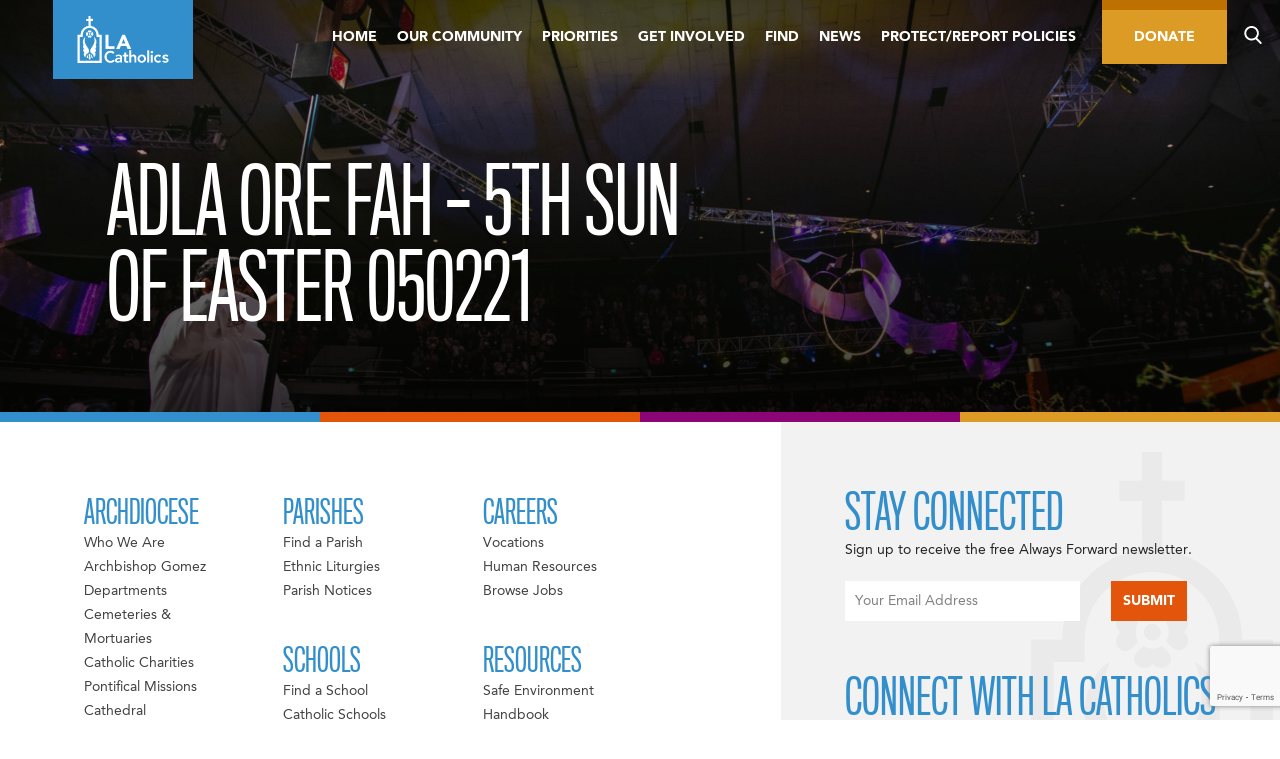

--- FILE ---
content_type: text/html; charset=utf-8
request_url: https://www.google.com/recaptcha/api2/anchor?ar=1&k=6Ld5Vm0rAAAAAAV1biJ4_US7WuWycJzam64v287f&co=aHR0cHM6Ly9sYWNhdGhvbGljcy5vcmc6NDQz&hl=en&v=TkacYOdEJbdB_JjX802TMer9&theme=light&size=invisible&badge=bottomright&anchor-ms=20000&execute-ms=15000&cb=97b2bkv7i4hl
body_size: 44882
content:
<!DOCTYPE HTML><html dir="ltr" lang="en"><head><meta http-equiv="Content-Type" content="text/html; charset=UTF-8">
<meta http-equiv="X-UA-Compatible" content="IE=edge">
<title>reCAPTCHA</title>
<style type="text/css">
/* cyrillic-ext */
@font-face {
  font-family: 'Roboto';
  font-style: normal;
  font-weight: 400;
  src: url(//fonts.gstatic.com/s/roboto/v18/KFOmCnqEu92Fr1Mu72xKKTU1Kvnz.woff2) format('woff2');
  unicode-range: U+0460-052F, U+1C80-1C8A, U+20B4, U+2DE0-2DFF, U+A640-A69F, U+FE2E-FE2F;
}
/* cyrillic */
@font-face {
  font-family: 'Roboto';
  font-style: normal;
  font-weight: 400;
  src: url(//fonts.gstatic.com/s/roboto/v18/KFOmCnqEu92Fr1Mu5mxKKTU1Kvnz.woff2) format('woff2');
  unicode-range: U+0301, U+0400-045F, U+0490-0491, U+04B0-04B1, U+2116;
}
/* greek-ext */
@font-face {
  font-family: 'Roboto';
  font-style: normal;
  font-weight: 400;
  src: url(//fonts.gstatic.com/s/roboto/v18/KFOmCnqEu92Fr1Mu7mxKKTU1Kvnz.woff2) format('woff2');
  unicode-range: U+1F00-1FFF;
}
/* greek */
@font-face {
  font-family: 'Roboto';
  font-style: normal;
  font-weight: 400;
  src: url(//fonts.gstatic.com/s/roboto/v18/KFOmCnqEu92Fr1Mu4WxKKTU1Kvnz.woff2) format('woff2');
  unicode-range: U+0370-0377, U+037A-037F, U+0384-038A, U+038C, U+038E-03A1, U+03A3-03FF;
}
/* vietnamese */
@font-face {
  font-family: 'Roboto';
  font-style: normal;
  font-weight: 400;
  src: url(//fonts.gstatic.com/s/roboto/v18/KFOmCnqEu92Fr1Mu7WxKKTU1Kvnz.woff2) format('woff2');
  unicode-range: U+0102-0103, U+0110-0111, U+0128-0129, U+0168-0169, U+01A0-01A1, U+01AF-01B0, U+0300-0301, U+0303-0304, U+0308-0309, U+0323, U+0329, U+1EA0-1EF9, U+20AB;
}
/* latin-ext */
@font-face {
  font-family: 'Roboto';
  font-style: normal;
  font-weight: 400;
  src: url(//fonts.gstatic.com/s/roboto/v18/KFOmCnqEu92Fr1Mu7GxKKTU1Kvnz.woff2) format('woff2');
  unicode-range: U+0100-02BA, U+02BD-02C5, U+02C7-02CC, U+02CE-02D7, U+02DD-02FF, U+0304, U+0308, U+0329, U+1D00-1DBF, U+1E00-1E9F, U+1EF2-1EFF, U+2020, U+20A0-20AB, U+20AD-20C0, U+2113, U+2C60-2C7F, U+A720-A7FF;
}
/* latin */
@font-face {
  font-family: 'Roboto';
  font-style: normal;
  font-weight: 400;
  src: url(//fonts.gstatic.com/s/roboto/v18/KFOmCnqEu92Fr1Mu4mxKKTU1Kg.woff2) format('woff2');
  unicode-range: U+0000-00FF, U+0131, U+0152-0153, U+02BB-02BC, U+02C6, U+02DA, U+02DC, U+0304, U+0308, U+0329, U+2000-206F, U+20AC, U+2122, U+2191, U+2193, U+2212, U+2215, U+FEFF, U+FFFD;
}
/* cyrillic-ext */
@font-face {
  font-family: 'Roboto';
  font-style: normal;
  font-weight: 500;
  src: url(//fonts.gstatic.com/s/roboto/v18/KFOlCnqEu92Fr1MmEU9fCRc4AMP6lbBP.woff2) format('woff2');
  unicode-range: U+0460-052F, U+1C80-1C8A, U+20B4, U+2DE0-2DFF, U+A640-A69F, U+FE2E-FE2F;
}
/* cyrillic */
@font-face {
  font-family: 'Roboto';
  font-style: normal;
  font-weight: 500;
  src: url(//fonts.gstatic.com/s/roboto/v18/KFOlCnqEu92Fr1MmEU9fABc4AMP6lbBP.woff2) format('woff2');
  unicode-range: U+0301, U+0400-045F, U+0490-0491, U+04B0-04B1, U+2116;
}
/* greek-ext */
@font-face {
  font-family: 'Roboto';
  font-style: normal;
  font-weight: 500;
  src: url(//fonts.gstatic.com/s/roboto/v18/KFOlCnqEu92Fr1MmEU9fCBc4AMP6lbBP.woff2) format('woff2');
  unicode-range: U+1F00-1FFF;
}
/* greek */
@font-face {
  font-family: 'Roboto';
  font-style: normal;
  font-weight: 500;
  src: url(//fonts.gstatic.com/s/roboto/v18/KFOlCnqEu92Fr1MmEU9fBxc4AMP6lbBP.woff2) format('woff2');
  unicode-range: U+0370-0377, U+037A-037F, U+0384-038A, U+038C, U+038E-03A1, U+03A3-03FF;
}
/* vietnamese */
@font-face {
  font-family: 'Roboto';
  font-style: normal;
  font-weight: 500;
  src: url(//fonts.gstatic.com/s/roboto/v18/KFOlCnqEu92Fr1MmEU9fCxc4AMP6lbBP.woff2) format('woff2');
  unicode-range: U+0102-0103, U+0110-0111, U+0128-0129, U+0168-0169, U+01A0-01A1, U+01AF-01B0, U+0300-0301, U+0303-0304, U+0308-0309, U+0323, U+0329, U+1EA0-1EF9, U+20AB;
}
/* latin-ext */
@font-face {
  font-family: 'Roboto';
  font-style: normal;
  font-weight: 500;
  src: url(//fonts.gstatic.com/s/roboto/v18/KFOlCnqEu92Fr1MmEU9fChc4AMP6lbBP.woff2) format('woff2');
  unicode-range: U+0100-02BA, U+02BD-02C5, U+02C7-02CC, U+02CE-02D7, U+02DD-02FF, U+0304, U+0308, U+0329, U+1D00-1DBF, U+1E00-1E9F, U+1EF2-1EFF, U+2020, U+20A0-20AB, U+20AD-20C0, U+2113, U+2C60-2C7F, U+A720-A7FF;
}
/* latin */
@font-face {
  font-family: 'Roboto';
  font-style: normal;
  font-weight: 500;
  src: url(//fonts.gstatic.com/s/roboto/v18/KFOlCnqEu92Fr1MmEU9fBBc4AMP6lQ.woff2) format('woff2');
  unicode-range: U+0000-00FF, U+0131, U+0152-0153, U+02BB-02BC, U+02C6, U+02DA, U+02DC, U+0304, U+0308, U+0329, U+2000-206F, U+20AC, U+2122, U+2191, U+2193, U+2212, U+2215, U+FEFF, U+FFFD;
}
/* cyrillic-ext */
@font-face {
  font-family: 'Roboto';
  font-style: normal;
  font-weight: 900;
  src: url(//fonts.gstatic.com/s/roboto/v18/KFOlCnqEu92Fr1MmYUtfCRc4AMP6lbBP.woff2) format('woff2');
  unicode-range: U+0460-052F, U+1C80-1C8A, U+20B4, U+2DE0-2DFF, U+A640-A69F, U+FE2E-FE2F;
}
/* cyrillic */
@font-face {
  font-family: 'Roboto';
  font-style: normal;
  font-weight: 900;
  src: url(//fonts.gstatic.com/s/roboto/v18/KFOlCnqEu92Fr1MmYUtfABc4AMP6lbBP.woff2) format('woff2');
  unicode-range: U+0301, U+0400-045F, U+0490-0491, U+04B0-04B1, U+2116;
}
/* greek-ext */
@font-face {
  font-family: 'Roboto';
  font-style: normal;
  font-weight: 900;
  src: url(//fonts.gstatic.com/s/roboto/v18/KFOlCnqEu92Fr1MmYUtfCBc4AMP6lbBP.woff2) format('woff2');
  unicode-range: U+1F00-1FFF;
}
/* greek */
@font-face {
  font-family: 'Roboto';
  font-style: normal;
  font-weight: 900;
  src: url(//fonts.gstatic.com/s/roboto/v18/KFOlCnqEu92Fr1MmYUtfBxc4AMP6lbBP.woff2) format('woff2');
  unicode-range: U+0370-0377, U+037A-037F, U+0384-038A, U+038C, U+038E-03A1, U+03A3-03FF;
}
/* vietnamese */
@font-face {
  font-family: 'Roboto';
  font-style: normal;
  font-weight: 900;
  src: url(//fonts.gstatic.com/s/roboto/v18/KFOlCnqEu92Fr1MmYUtfCxc4AMP6lbBP.woff2) format('woff2');
  unicode-range: U+0102-0103, U+0110-0111, U+0128-0129, U+0168-0169, U+01A0-01A1, U+01AF-01B0, U+0300-0301, U+0303-0304, U+0308-0309, U+0323, U+0329, U+1EA0-1EF9, U+20AB;
}
/* latin-ext */
@font-face {
  font-family: 'Roboto';
  font-style: normal;
  font-weight: 900;
  src: url(//fonts.gstatic.com/s/roboto/v18/KFOlCnqEu92Fr1MmYUtfChc4AMP6lbBP.woff2) format('woff2');
  unicode-range: U+0100-02BA, U+02BD-02C5, U+02C7-02CC, U+02CE-02D7, U+02DD-02FF, U+0304, U+0308, U+0329, U+1D00-1DBF, U+1E00-1E9F, U+1EF2-1EFF, U+2020, U+20A0-20AB, U+20AD-20C0, U+2113, U+2C60-2C7F, U+A720-A7FF;
}
/* latin */
@font-face {
  font-family: 'Roboto';
  font-style: normal;
  font-weight: 900;
  src: url(//fonts.gstatic.com/s/roboto/v18/KFOlCnqEu92Fr1MmYUtfBBc4AMP6lQ.woff2) format('woff2');
  unicode-range: U+0000-00FF, U+0131, U+0152-0153, U+02BB-02BC, U+02C6, U+02DA, U+02DC, U+0304, U+0308, U+0329, U+2000-206F, U+20AC, U+2122, U+2191, U+2193, U+2212, U+2215, U+FEFF, U+FFFD;
}

</style>
<link rel="stylesheet" type="text/css" href="https://www.gstatic.com/recaptcha/releases/TkacYOdEJbdB_JjX802TMer9/styles__ltr.css">
<script nonce="Q5CgjvyTZDyESr-pYIOmxw" type="text/javascript">window['__recaptcha_api'] = 'https://www.google.com/recaptcha/api2/';</script>
<script type="text/javascript" src="https://www.gstatic.com/recaptcha/releases/TkacYOdEJbdB_JjX802TMer9/recaptcha__en.js" nonce="Q5CgjvyTZDyESr-pYIOmxw">
      
    </script></head>
<body><div id="rc-anchor-alert" class="rc-anchor-alert"></div>
<input type="hidden" id="recaptcha-token" value="[base64]">
<script type="text/javascript" nonce="Q5CgjvyTZDyESr-pYIOmxw">
      recaptcha.anchor.Main.init("[\x22ainput\x22,[\x22bgdata\x22,\x22\x22,\[base64]/[base64]/[base64]/[base64]/[base64]/MjU1Onk/NToyKSlyZXR1cm4gZmFsc2U7cmV0dXJuIEMuWj0oUyhDLChDLk9ZPWIsaz1oKHk/[base64]/[base64]/[base64]/[base64]/[base64]/bmV3IERbUV0oZlswXSk6Yz09Mj9uZXcgRFtRXShmWzBdLGZbMV0pOmM9PTM/bmV3IERbUV0oZlswXSxmWzFdLGZbMl0pOmM9PTQ/[base64]/[base64]/[base64]\x22,\[base64]\x22,\x22R8KHw4hnXjAkwrITVWs7T8OibmYawqjDtSBTwqJzR8KuITMgNMONw6XDgsO+wpLDnsOdSsOWwo4IT8Kxw4/DtsOcwr7DgUkocwTDoGIhwoHCnV/DuS4nwqY+LsOvwoXDgMOew4fCssOSFXLDpyIhw6rDjsOxNcOlw5Qpw6rDj3zDuT/DjXnCpkFLW8O4VgvDvhdxw5rDom4iwr5Fw5UuP3TDjsOoAsK4Q8KfWMOzWMKXYsOXTjBcAMKqS8OgflVQw7jCtzfClnnCoRXClUDDull4w7YXFsOMQF8jwoHDrSBHFErCoWMswqbDrFHDksK7w4DCtVgDw6/CoR4bwovCscOwwozDpMK4KmXCocKCKDI2wpc0wqFhwp7DlUzCjjHDmXFFc8K7w5g2c8KTwqYTeUbDiMOBIhp2DMKGw4zDqg7CpDcfO1trw4TCjMOsf8OOw7hCwpNWwpAvw6dsVsKYw7DDu8OTPD/DosOZwr3ChMOpEV3CrsKFwoLCqlDDgl3DicOjSTgPWMKZw7NWw4rDon7Dn8OeA8KUQQDDtk/DqsK2M8OhOlcBw6wdbsOFwrYRFcO1ITw/wovCscO1wqRTwqMAdW7DrXk8wqrDuMKxwrDDtsKMwq9DEDXCtMKcJ3oLwo3DgMKTFy8YC8OWwo/Cji7DjcObVGIWwqnCssKAAcO0Q3DCqMODw6/DpcKVw7XDq15Hw6d2Uz5Nw4ttQlc6EkfDlcOlA2PCsEfCoEnDkMOLJGPChcKuDhzChH/CiUVGLMO2wpXCq2DDgkAhEUvDrnnDu8KhwocnCm0IcsOBe8KzwpHCtsO1DRLDiirDmcOyOcO+wqrDjMKXRHrDiXDDpitswqzCpsOiBMO+RjR4c1/Cv8K+NMO6AcKHA0jCr8KJJsKJVS/DuRjDk8O/EMKHwpJrwoPCsMO5w7TDoisUIXnDl0Mpwr3CisKaccK3wqrDlwjCtcKMwo7Dk8KpFn7CkcOGL0cjw5kVBmLCs8Ovw7PDtcObCGdhw6wvw4fDnVFbw6kuemDCoTxpw4vDoE/DkifDj8K2TgXDicOBwqjDqcKfw7ImYz4Xw6E2PcOuY8OQLV7CtMKNwqnCtsOqNcOgwqUpO8OUwp3Cq8K5w55wBcKvZcKHXTjCj8OXwrEDwqNDwovDjV/CisOMw57CsRbDscKewrvDpMKRM8O/UVpxw6HCnR4fWsKQwp/DtcKtw7TCosKLV8Kxw5HDk8KsF8OrwonDv8KnwrPDlloJC3Qrw5vCsiHCkmQgw5g/Kzh7woMbZsOWwrIxwoHDr8KcO8KoIGhYa1rCtcOOIT9hSsKkwoEKO8Oew7vDl2o1QsKkJ8Odw57DlgbDrMOjw65/[base64]/[base64]/[base64]/CgxYOEjnCmFhUasKlK8KNPm/Ci1zDhVfCkSvDs0TCkMKOByVqw5XDkMKsOk/Cm8OQWMKXwrgiwonCjsOAw47Cs8OIw4fCssOwDsKYCybDnsKlEHAPwrzCnAPCrsKOVcKawrZtw5PCicOqw4F/wrfCiDZKGcOfw5xILm4yUG8BUC06AcOkw5AFWAnDv1nDrQskAj/CmsO4w6JOSnRfwpYGXRwhLgogw4N5w5EAwpc6wrvCsSPDqRLCswPChWDDtEReTys9WSXCoxhMNMOOwr3Dkz/CrcKFeMOdKcO/w63Dj8K6GsK5w4xEwrDDnQfCt8K8fRYxJxQTwoMeASg7w5wrwptpLsKUO8O5woMCAWTChhjDm0/CmMOuw6xsVj5pwq7Dl8K3GsO2A8KXwqXCocK3YX1tADXCkXTCrMK/aMO9bMKEInHChsKAYcO0UMKqKcOrw4/DnA3DmXI1SsOTwq/[base64]/PxhlYMK+RDoEZsKNw77DqCZqwrJWZhzCp0lwbU7DhMOTw4/Dh8KkBwLCtHRfJkLCh3jCnsKNGlLCvWUQwo/Co8Ojw6DDjjfDk0kGw7TCjMOSwokAw5XCpsOQVMOCDsKhw4TCvMOHDikqKF3Cp8O+D8O2wpYnP8KtKmPDvsO6IMKMIBXDhn3DhMOFw5jCtj7Ci8KILcO/[base64]/DhsKIw7g/QWsqbMOWw6o5YhQpBGoGFWbDvcKEwrMzMsKyw489YcKhc2nCuUPDhcK3wrvCpFMDw6DDoBZ+NcOKw7XDjU9+RsOrWynDl8KMw7PDp8OkLsOUe8OiwqTClx/[base64]/[base64]/W8Otw5HCj8OdOBZ4wqvDq8OHRFrDoFlyw6vDlygFw6ovDnPDujRPw5s6Kg/[base64]/CiH0Uwo3CsSB4FijDv8Ocw4UFw5JnE33CjHZ5w5HDrWAdTj/DgsOGw4zChRRlQMOfw7s4w5/ClcOHwojDusOcYcK3wrIeOcOabsObZcKcZSkwwpXChsO6K8KBakRKSMOGRxLDgcK8wo4DUBPCkGTDijbDpcOEwozDpFrCjA7CqcKVwrxnw4ICwqMdw6rDp8KTwoPClmUFw7ttbn/[base64]/DEV+wqkVZ1/CjEvCm8OIVRs+wovDnRg/X0wFd2IZRAnDrRpiw4Nvw7tCMsK9w6B2csOlasKowo9dw7wCUSZkw6rDn3xAw7YqC8Kcw74twpzDuFPCv2wlesOxwoJ1wrxJAsKEwqHDj3fDoDvDj8Kgw43DmFRiEj5hwoPDiRlow73Dm03DnVPCtUw4woRzRMKUw7gPw4FYw7AQEsK/w5HCuMKRw4BmeEzDgcOUDzwZRcKnCsOmDC/DjsO+JcKnFjd/U8K7a0DCvsO0w7LDk8KxLALCkMOfwpHDhsKoDTU8wrDCoVXDhmohw4kJPsKFw40uwqMwVMK4wpvCuCvDkjQJwpvDsMKQBB/ClsONw6UrDMKRNgXDs3fDrcO9w7vDmBfCisKMbhnDvzTDizFUd8KUw40Dw6p+w5IIwpgsw7IDPnYxNgZWUMKlw6XDoMKKc03CuEXCi8O7woFtwr/CksKIBzTCl0V6X8OpIsO+BhnDrgo8IsOLAjfCqW/Dl0sBwp5KIU7DswN7w64rZgLDs0LDh8K7YDDCp3bDkmDDgcODGXQgPWs2w7Vtw5Msw7VVQzVxw5/[base64]/DjcKpbSkhZsOxDMKrwp3CuirDvsK4BsODw6MEw7rDtsKiwrrDmmDDggPDu8Kdw4jDvm3Cp2nDtcO3w6Ruwr9vwpB9UjRtw5fCgsKSw6oaw63Dn8KyGMK2wo5yIcKHw6MRYCPDpkd/w6Znwo8jw41kwobCpMOrAh3CimHDqjnCsCXDmcKrwonClMOfAMO8a8KcdVBiwphRw5bCkTzChsOECMOjw6xQw4vCmA1hKwnDlTTCsy1Jwq/DmgZgAjTDmcKRfhAPw6hZSsKbOHLCqX5aLMOdw7dzwpDDu8K7RiHDk8OvwrAtD8OPeA/[base64]/FWnDgMKBw6YOw41RwoZfQFXDnsOMEMKxQcOhWlJHw67CsU15LUvCkFx6M8KNAw9swozCosKtL3rDjMKbMcK4w4TCuMOkAcO9wqcOwo7CrsOgcMOEw6rDi8KKScK+PXzCgz/CgDclW8Khw4zDksO0w7cMw7keLsOMwoxmIRbDkQBbFcOCAMKfUSITw6BaUcOsRcOgw5DCksKDw4RwaT/Dr8O+wqzCnTfDj2jDpsK0O8K4wqXCl2DDi3rDqWHCm3IcwrYXVsOgw5HCrMO5w6YbwoLDpMOqcDRvw4BRe8O9O0RZwpwAw4XDs0dSVHfCkzvCqsKqw7kQXcKvw4EGw5IGwpvDksKLJixBwp/CmTFNe8OuYcK6M8OywoTCg1sFbsKwwqvCs8O1QBF8w4HDh8OhwptIdMKVw4HCrAsJb3/CuCvDr8ODw6A4w4nDl8KEwoTDnRbDqxjCkCbDscOqwqFmw49qZsK1wq1hSz44TcK+KEx+J8K2wql1w7bCvwbDsHTDnGvDnsKqwozCuEDDmsKOwp/DuWvDgcOxw6bChQ8nw4MTwr5iw68LJXAtJMKuw4sDw6bDkcO8wp/DrsKvJRbCosK1eD0dc8KZV8OSd8KAw7lJTcK4wokRUjrDpcKxw7HCu3cKw5fDnjbCnF/CqBA3e19DwpPDqwvCpMKaAMO9wow/U8KXFcO/w4DCrlNhEjZrIcK8wrcvw6Z8wrpNw6HChzjCkcOowrMnwovClBsKw60wLcOOIV7CisKLw7PDv1HDsMKvwq7CmAFbwop0w40Awrtsw54mLsOaG0TDvUTCgcORIWDCr8K4wqbCocKpLDZPw57DswZQYQ/DqmDDhXQawpx3wqTDvMOcIQ9kwrAKfsKINAnDg3ZbM8KVwonDig7CucK6w4o2e1DDtQBZMCjCgkQNwp3CqVNzwonDlsKRazXCncKxw7vDnwdVMT8Bw79fGU/Cv0hpwqjDrcKWw5XDhk/CkcKaa0DCnkHCkAljDA4Ow5kgesOIK8Kyw4fDpw/DtynDuV56elQzwpcGCcKMwolnwqYnbl9hFMOXYQPCsMKSAXc5w5bDhn3DpVPDmDDCpmxCbXstw7VQw6fDrHLCgl3DtsOnwpsqwpTCr2YLGABkwqrCj1sKIBZpMjnCt8KDw7lPwqsnw6EwKMONDMK7w59HwqgQW1nDl8Oqw6pZw5zCli8/wr8FaMKqw6rCgMKRI8KVD1rDrcKrw7HDtjhDXGYVwrIcDMOWMcOAWlvCucOTw6rDmsOfCMO/M2ELM3FqwrfDqj0Qw4nDjl/CvHdqwonDjsOVwqzDkg/DhcOCDHVYSMKtwqLDm3drwo3DgsOQwqbDtMKQNDDCj2ZFd3tCbj/CnnTCiHHDl2M6w68/[base64]/CnAEQwq1TIMOhWcKTwo/[base64]/CtMO5bAxjwqjCr8OfUcOMw4bDnjLCnnPCjsKYw5rDscKRFGfDrmbDhw3DhcKjPsOQWkQCVX0ZwoXChSJEw4bDkMOhbcOJw6LDmVNEw4REdcKfwoYjIS5gXy7Cq1bCsG9NcsOIw4Z6ZcO0wqEydg7Ciykpw7/DoMKUBMKxU8OTBcOPwp/Ci8KJwr1AwpJsbsOoUG7CmUh2w5fDoTDDiicIw4MbNsKuwot8wqvDlsOIwoAEajYIwo/CqsOjS1jDlMKQBcKlw4wgwpg+V8OdPcOZfMKxwqYOVMOvKT3DlCYjclo5w6rDk2cNwoHDjsK/bMKTLcOywqXDuMKiEnTDmcOLRmUPw7PCmcOEEMK7DF/Dj8K1XwHCrcK5wqphw6pCwpTDgsKRfCB5JsOEIlvCnEtsBcK4LhbChcKwwo5aYAvCrE3Cu1LChkvCqTguw40HwpfCi1XDvgQadcKDdR4Iwr7CocKgNQ/CgRTDu8KPw7Ypw71Mw4cmb1XCnD7CjcOew4lEwpl5YFsBwpNBFcOpFsOVasOpwrd2w4TCnnINw4bDtMOydhrCmsO1w7xowpDDjcKZLcOaA1LCsCfCgQ/Cl37DqkPDhVQVw6lYwpzCpsK8w6d7w7YxHcOsURBlw6zCocKtw6DDsHR7w70nw5/[base64]/EGI/wpEFF8KKwpkyKgzCvmnCncK5w6ZIT8KjEMO+wprCpsKowrwlU8KjasOuR8K+w5gFGMOyPhosNMKcKB7Dr8OLw6xTP8OOEAXChMKkwqjDo8KDwrtNYGhFEQopw5rCunMVw58zRkPDmwvDhcK3MsOywoXCsxUYan3CsCDDuUHDocKUDsKbw7rCuzbCiSHCpMO0c140bMO/DcKRUVE/[base64]/DmcKrEBcvSsOOZ2QOwrJ8ZFUfUwMxTVxZMcK6ScOtYcOyBEPCmg3DqTFjwokKEBlzwqnCp8KLw7XCjMKoakrCqT5swp4kw6dCcMOZZnXDqQ0mM8OyW8K/w7DDo8ObTHdkLMOtD01kw6DCjVkzGTxwegpuRlV0VcOjccKUwoIGKcOqSMOQR8KeGMOTSMOgOcKgNcO4w4MKwp8qbcO6w51gWA0QKmpYOMKXTRtLK3dlwoTDm8OHw6dgwopIwpUrw41bEg5zW2rDkMK/w4w9Q2nDuMORBsKrw4rCjcKrS8KEdEbDoWHCn3gLwqPCicKEbjXCgcKDRsKmw5t1w6bCrzxLwqxyJj4Two7Djj/CkMKYTcKFw5bCgsOHw4TDt0LDmsOFCsOBwrk3w7XDu8KDw4/CuMKjY8K+RUJyTsKSHSnDrhDDvMKrK8OgwrDDssOiNyM5wpjCkMOpw7YFw6XChT3DlMO5w6PDiMOJwp7Ci8Oxw4YSOSZCbD/CqDIwwqByw41+LGUDJELDoMKGw6PDvXXDrcO9agfDhjrCo8K4cMKDE1jDlMKbP8KAwqAGFV99AcKOwrJ1wqTDsDppwpTCk8K/L8K3wogAw5k+LMONFibCrMK6OMKgHS92wqDCjsO9NMKjw7EnwoNveRhew4vDuAIsF8KtOMKET2k/w6ATw53ClsO8EcOWw4pHMcOFdsKaBx5TwpjDgMK4I8KaGsKgTsOQQ8O8esKzPE4sOsOFwolfw6/Cn8K+w4FHPD/[base64]/wqLClQDCtyvDqyrDlkrCrjfCqcOTwrPDr0TChE9Sb8KJwo7ChwfCoWnDil0jw4QTwqfDgMK2w4fDqR4GVcOqw5fDm8KCJMOTwp/[base64]/CsMOgw6nCvybCpcOrw6PCjsKswqtQLzPCvsKTbsO4SRzCgMKEwpvCqy4swpzDuW8jwpzCnT8wwp7CpsK4wqJqw58Qwq/Dj8KbS8OrwoLDuA9Cw4w4wpsmw4bDq8KBw4ARw4RBI8OMHXPDlXHDvcOKw7sWwqI8wrs2w4g/[base64]/[base64]/CmlpqwpbDj3Fpw5fDnH8vwq0Fw78rwqVRw71Kw7QzDcKgwqvDrGXCgsKnYcKgWcKwwprCoy9NWXYldcKNw6rCu8KLG8KMw6M/wpU5C1pfwqXCnUcuw7LCkAVgw5jCmkVdw7cfw5zDsyYVwr88w6zCvcKncF/DlwRXXsO1TcKJwqnDrMOVLCtTKcOzw47CsD7DrcK+w47Dr8O5W8KXFXc4HyEdw67DvnNAw6/DocKKwqBGwo0PwrjCgAjCrcO2CcKEwod0UT8+BMOcwqEUw6DChMOMwpd2JsKmHsOZbjPDqMKuw5zDlhLCscK1RsOwcMOwJ0ZVUB0Rwoxyw7JUwq3DkQ/CqiEGNcOyLRTDiXUVecOHw7vCvGRqwq7DjTNVR1TCvn7DmDhhwrViGsOoTzJuw6c7FzFEwoXCsx7DvcOqw5tyIsOjKsOnPsKHw6YVA8KMw53Dn8OeWsOdw57CoMOHBF3Ds8KHw70cNGLCsjrDvyorKsOWcn4+w53CiULCkMOMFWrClGZ4w4ptwobCuMKVwq/CucK5bH7CmlDCq8ORw4nCnMO0PcOww6gNwojCmsKKBHcPYxYRD8KGwovChjHDgF3Dsig8wp59wpXCiMO/[base64]/woPDkAl9w5EUwqgKw7kjw6HCtsKNDnDCisKhwr5pwpvDp09Xw6RdEgg9dEbCu3LCnVs8w5YyWcOzXjcBw43CisO9wqnDiiAHCMO5w7BedE81wojCvsKsw63DqsOOw4TDj8ORw5/DuMKGXGMywrzCl3EmBwfDoMKTJcKnw5XCisOZw49pwpfCpMKiwqPCqcKrLFzCgDdRw5nChkLCjH7ChcO5w4VFFsK8RMKFd0/CnlNJwpPCrMOswqJlwrvDsMKew5rDnhcTA8OiwpfCucKVw5lHdcO+dV7CqMO5dA/[base64]/Chxl/[base64]/ChmTClzbDpy9Jwr1KQHDCslrDpgAMwp7DgsOKTipUw74ABh7ChsKrw6LCsgDDgBfDgy/DoMOBwpESw440w5LDtFXCuMKMe8ODw4AReVEQw6ETwptxUFZOXsKMw518woPDpy5kw4DCpXrCkF3Co2F8wpjCpMK/[base64]/ChcOnYMK+wovDisOXw6fCtsOPwptxw6MlwrFQw67Dk3/CtHDDhlrDssKnw53DpghZwodGLcKfA8KLF8OWwoHChsK9a8K6w7JFKXYnPsKxM8KRw4I/wqZpRcKXwoYCSgtUw6ple8KJw6oVw5vDoxxnajfCpsO0wq/ChMKhDgrCocKxwo0mwrwkw6xoOMOlZjNcIsKdWsKvBcOqHBrCqjcaw43DglIUw49uwpNew7/Conl4M8O3wqrDiVYiw5TCtE7CksO4OC/DgcO/[base64]/DvsObwp7CgFzDgQVXw4nDjSLCsMKSHmAzw5TDiMK/ZHvCq8Klw7cZL2rDoGXCoMKTwofCuTMdwofCmhzDtcOvw7UGwrBJw7DDtjEgAMKDw5TDoGg/N8OCasKjBU7Dh8KwagTCj8KBw4cowoESExnCm8OHwo8HT8O9wo57YMORZcO/N8O0CS5Ew7c1w4Bew73Do3zDtjfCnsOwwpHCocKTH8Klw43Ctj3DucOGd8OZc1MfFzsGFMKywprCpCgew6fCinnCqQrCnidIwr7DicK2wrZxPl86w4/DkHnDq8KQAGAbw7MAT8K/w7oOwoBUw7TDtknDpGJdw6M9wpUPw6HDksOPwrPDp8ORw6ljGcKuw7bChwLDl8OUE3PCmWvCk8OJBQXCu8KLT1XCoMOtwrEZChgYwo/CrERtV8OhdcO8wp/Cmx/Di8OlBMOSwq/CgzlxN1TCqQ3Dt8OYwrxAw7zDl8OywprDjWfDq8Kkw7vDqicXwoXDpwDDkcKzXis5PDDDqcO+QD3DmMKLwrECw6PCsGJXwolqw4TDjwTCgsO+wr/DsMOpRsKWWMOPN8OPBMKzw65/c8Obw5TDs25jd8OmP8KQZ8ONaMO8AAvCvMKZwr8/RUbCjybDjMOnw6bCvQInwrB5wobDgifCoXlhwpDDvMKMw5bDj0dew5tAF8KmH8OHwoRWcMK5b01ew7DDnDLDvsKfwqECAcKePg08woARwpAtWmbDnQgew5cJwpBIw4zCqVLCpmtfw6bDixt7F3XCkFZzwqrCn2rCvmzDosKISWkHw5LCugDDj0/DvsKpw7XCv8KTw7p3w4UCGj3Cs3xFw6DCvsKDAMKSwqPCsMKUwrhKJ8O9A8Kowo5hw5w5czM2ZDnDj8Obw7/DkSzCo0HDvGjDvmJ7XnVeRzzCscKDRWkiw6bCqMK9w6VzH8OKwoRvZBLCvm8qw5/CvMOfw57DuwokYzvDk3s/wrFQF8O4wpXDkCPDrsOIwrI2wr4cwrxMw7hdw6jDmcOxw7PDvcOZA8KDwpQSwpbCuX0LU8OAXcKUw7jCt8O+wp7DssKJdsK7wqrCoitVwpVKwr1oUk3Dm13DnCZCeRIIw4lZBMO5NcOxw4ZIAsKJB8O0ZCIxw5zCr8KZw7vDjk/[base64]/[base64]/[base64]/DpMOaw4TCgMKYwrxewqrDqBM1DG3Dhg3DuE8gcyHDjycAwqjChAIXQsOYAX8VZ8KPwp/ClsO2w63DglkMQsKyOMK5PcOUwoA0LsKdC8KmwqTDk13ChMOcwpJ6wprCqjg9F3vCjsOywqZ0BXwiw5R5w6gYTcKLwobCumQLw4w1MArDssKvw7xSw5XDpcKYX8O/SihcDgROXsOYwqfCocK3XTxGw6YTw77DvcO2wpULw5TDtQUOwpLCqjfCrVHCscKEwokNwqfCisOdwp9bw47DkcOlwqvChMOec8KoIj/[base64]/[base64]/wq/CjsKpfhfCh8OWZsORw6Emw4TCrMKcw7dbLcOHHsKFw6cCw6vCpMKuQiXCocKDwqXCvignw5NCZMKewp0yVXXDvMOJRWgWw6LCp3RYw6/[base64]/[base64]/w6bDu8KQP1gDw5Mvw6fCszQmwojCrMKyMR3DqMKgw6wGYsOLIsKxwoHDi8OzXcKVeC5ow4kuBsOiI8KWw5DCg1l7wqhiCwtiwqXDqMOHP8O5wphZw5HDqcOzwprCtCdaOsKxQsOxfRDDoFnCuMOzwqHDuMKZwrvDlsO/[base64]/[base64]/CvhIiw7FRwotDwrEzRUp7wospa3BsOMK1BsKnHjQrwrzCt8OIw5vCtTURb8KTVxzCi8KHFcKJcQjDvMOpwoQPGsOiTcKyw48jbcOVQcOpw68tw7F9wpvDu8OdwrPDjB/DtsKww4BSI8KWP8KNR8KYQ3/DqMOdTQlraQccwpF4wpHDm8K4wqZDw4HCtzoXw6nDu8O4wqPDjMKYwpDDh8KyI8KgE8KxGHkOD8KCLcK+HsKCwqUhwrRNfSExLsK3w5cqasO7w67Dp8Oaw7wCOWrCiMOLCcKwwo/Ds2nDuA0Iwp8jwrluwrY0EMOfQMKnw5k6W3jDonbCvGzCiMOqTglZSjE4w77Drl9sDsKPwoUewpYqwpTDjGvDrcO0McKqWMKWYcO8wo4mwoolaGAEEH9iwrk0wq4dw6EbUx/Dk8KKcMO7wpJ2wpLCj8KDw4HCn05zwprCrcKTJ8Kswo/[base64]/wo/Dr8Oew6AsESZOZB5MfcOiScKqG8KPC1bCqMORZsKQBMK1wrTDpB7Cti4wf0MQw4zDncOhFBTCjcKEc0jCqMKkEA/[base64]/CkjfCtXXCgsK+wrTCnMKqwqNew5FkD8Kkw53Ck8KfBG/CtStgwpHDlGlQw4NgWMObRMKcF1oUwr9NIcOBwqDCvsO8PcOBKsO4wpxVMxrCksKeDMOYfMKyAys0w5V4w5wfbMOBwojCssOAwqxSDMK/T2kew5czwpbCjHjDvcOAw68qwr7Ct8KYdsKsKcKsQzdRwr5xJQfDlcK7PhVJwrzCocOWZcKsB0/CtWzCkmA6FMKFE8OFacO/GcO2U8OPJsKxw7rCpzvDk3TDvsKkckLCm3nCtcOqcsKnw5nDvsO2w6FGw5DCpWIuMSjCrcKdw7bCjijDqsKewrozCsKxI8ODSMOXw7tMw4/DplrDs1fCtlDCng7DlQ7CpcO/woppwqfDjsO8w6cRwr90wqstwroEw7rDj8K6SxrDvyvCmiDCnsOEX8OhRMOHCcOHbsODG8KrMiBbaRfChsKNQMOHwqEhGh8WL8OEwophG8OSFcOZLMK7wrHCm8O4wrFzfcOsPnnCiDzDqxLCjnDDuRQfwqkjGm8IDMO/w7rDpnrDmjUaw4nCsVzCpsOsdMKAwpB3woHDhcKcwrcdwpfCqcK9w45Gw41mwpLDnsO/w4/Ch2HDrxTChMKlSh3CjcOHJMOlwq/ClHrDpMKqw69rUMKMw6ENDcOtecKLwogVMcKsw53DksO8eDLCqn/Dk3MewogAeHthGxrDmFvCk8O5Agdhw7QXwp59w7PCuMKjw4sAW8Kdw6h6w6cfwr/CiUzDo3vDrsKew4PDnWnChsOswrTCrQHCssONb8OlbC7DimnDklnCscKRGWB9w43DksONw6tDTg9rwqXDjlPDnsKqajzCucO4w67CmcKbwrHChsO/wpQRwqnCjFbCmAXCgVTDqMKGGBrDkcKvKsOUTcK6O3Fsw7vCvXvChBU2w4LCisKlwqpQLMO9HCBqXMKow7AYwoLCssOUN8KYeTtbwq/DjGDDsnY4ARHDqcOswpVKw49UwrHConfCmsOme8OUwo0oLMOcAcKqw6PDnl4xO8KZZxrCvhPDgWsrBsOGwrXDqEcCU8Kbwq1kOcOGZDTCjsKHMMKLQ8O+CwrCi8OVN8OSNlMVP0HDvMKJJ8Kzw45vNzl7w7gYWcK9wr/DuMOrN8OcwolTdErDnUjCgHBYJsK/CsOqw4vDryPDt8KKEMKCGXnCuMO+WU0OfTnCtynCmMOMwrPDs2zDt2Viw55WexsEMk81VcKTwr/CpyHCpiDDpMOow584wp8swoMBfcO6WcOpw7p6IjEKaVvDtEg5XcOVwol/wqLCrMOgd8KywoTCgMKRwrDCksOzAsOZwqpeWcOmwoLCvcKxwqXDtcO4w4UFMMKYVsOkw5HDjcOVw71SwpfDksOfWRdmN0RYw6RTcGE1w5QIw7ROY1nChsKhw55PwpZDYh7CnMO5cx/DnkEUworDmcK8e2vCvj8SwoDCpsK/w4bDo8ORwolTw5gOA2wtdMOjw7nDoUnCszZjBg7DncOqZMOUw67DksKvwrTCtcKGw4/CkThYwpleCsK2VcORw4bCpmYXwoMAVcK3dsOlwozDtsKPwqQAIcKjwqxIK8KaLlRpw7DCnMK+wonDrlNkbFl3ZcKQwq7DniB0wqwRcMOowoVsU8K3w6TDsWAXwqoQwqlhwqIjwpTCjG/ChcKlJivDvUbDqcO1TV7Cv8KaVEDCvcOoVB0Tw6vCnSfCosOAWMOBcQnCosOUw5LDtMKlwqrDgnYja1B4S8KMFndZwponUsOiwp4xckg4w7bCtxhSL3pZwq/DmcOTOMKhw7Niw50rw7oVwpvChCxKJjNlHTVyXnrCp8OxYHQnC2nDiHfDvArDhsOMHV1BO0AwdsKYwoXDiUdSIRYfw4LCosK/N8O2w7oCWsOrO1AQOUzDv8KZCzLDliZnVsKuw5zCk8KzTcK2B8OJcAjDrMOewpHDtz7DqEY6YcKLwp7DmcOKw5VWw58fw7vChBXDlytWMsONwoHCiMK+LxJkQMKxw6dIw7DDuVfCqcK0T1gUw7U8wrV6QsKOVSc3YMO/ccOMw73CnhVcwrJHw7/DimQXwqEcw6PDr8KWfsKBw6/Dmjhjw7RoaTA9w5vDnsK5w7vCi8KwXEzDhG7CksKYfxM3MmfDhsKcIsOAWh12ZQ80DF/DicOSB2Y+Ak19wpDDpj3DkcKuw5Vbw6bCtHUiwq8ywrh0f17DlcOnEcOawo/[base64]/QEvCv8OkUCjDiTvDrMOJAcKqYhnDoMK6dEUcXk9kesOqYzlQw4oKVcOjw4Jdw4/CgFwcwqjClsKsw7bDqsOeO8K4bwAgHUktcyXDt8ORYUVKB8K4dlzDscKdw7LDskoew6PDisOHVjddwoJaCMOPJ8KxcG7CqcKWwq5uSV/Di8KUbsK2w60sw47CgBnCpwbDtwNMw5oswqPDicKuwpkXLSjDicOBwonCpiN7w7jDlcKCA8KGw7rDpxPDlsOWw4rCrcK+w7zDu8OewrPDkmbDk8Orw5E0ZiVswqPCusOKw6rDhAs4IDDCpXtKHcK/NsOBw6fDl8K0wo9wwqVMFsOrdSrCnBjDiVvCicKvJsOvw5lDGMO7TsOOwoLCqsOCOsOQQsKOw5TCjUJyIMOubS7CmF/[base64]/EsODwpLDuS3DgsOrw5DDiGzCh8Orwo0UL2bCpsO+JMKrcXRbw4l8wpXCuMK/wozCoMKew7tWdMOow4VkM8OIIlppQjHCsmnCqArDqcOBwobCtsK6wpPCpSNZFMOdXw7Ds8KGwrlrfULDh0PCrBnDuMOJwrvDrsOqwq14NHbDr2zCj0g/FcK4wq/[base64]/CgMOJMHpewp59FGfCoQnDgsKrw6UXwrpwwovDpEbCvMKXwp7CocOZXgQNw5jCt17Du8OEWTHDj8O3BcKow4HCojfCi8KfK8O2OFnDtF9iwojCrcKiY8Ocw73CtMOdwojDl09Ww5jCiRRIwqBMwqQVwq/Cr8O9BFzDg253aQ8BSBNvDcKAwrc3CsKxw69Kw4rCocKHFMOow6wtEicFw6BwGhcJw6QNNsOYLyk3wpPDv8KewpkWXMOHS8O/w7XCgMKuw61dwrDDicOgK8K8wqTDv0zDgi9XJMKdK1/[base64]/DoETCkMKgLHfDrcO0Fj7DgsOoEAA5wrFtwp4NwqTCv0TDscOPw7EzScOHD8KMDcKRTMKvRcObZcKwFsKzwrcVwp82woYuwpNbWcKwSUfCqMKXOwMQeDIQL8OcZcKYP8KuwpptRUjDoX/DqUXDp8OMwoZyfxjCr8KVw6fCtsKXwozDt8KKwqR0TsKRYk0mwprCvcOUazPDq3dPY8KqD0fDuMKSwrBEFsKjwrtow57Dg8OHLhczw6bCpMKkO2EWw5XDlzTDp0DDtMOuVMOpO3cAw7nDpyzDgGTDsC5KwrxdOsOywq/DmB1uwpF5wqt2YsKowpInQXnDkyPDsMOlwqN6LMOOw4FLw6E7wr5Jw5YJwrRyw4PDjsKyB0rDiHRHw7hrwqTDm2fCjlQnw78ZwoJ3w7c+wrDDlyciWMKdWcKsw4bCjcK3wrZQwr/DtcK2wqjDlH10wpl3w4zCtX3Ch3/DilDCq3/[base64]/CncO9J8KjwoZyTUfCrsKWwp3DrBkNehfDh8OJXsKzwr3CnSljwpRCwoHCnMOkesOow6PCjF3ClmIkw7DDg05LwrzDs8KKwpbCgcKeVcOdwrvCpETCskvCmzNbw73DlDDCncKkAV4gHsOhw4DDtAlPHE7DosOOE8KUwqHDtjbDlMOxNMOWI2lSV8O3T8O/fgMtRsKWAsK3woTDgsKgwobDuVpsw6RIwrzDlsO4DsKqeMKFPsORH8OfWcK7w4XDvGHCqUDDq3JQNMKNw4DDgMOZwqXDq8KdWcODwoDDiRAQAA/CtSXDqAxPA8Ksw5jDmivDrHMEF8Oxw7hiwrxrWgbCrlYXaMKewp7DmsO/w4BEfsKpBMKlw6sgwrQ7wonDosK9wpIlaELCusKAwrsmwp8SGcOKVsKZw63DmyEkScOAK8Kgw5zCgsOCRgNXw4rDpSDDpi3Ct0lhR28iFkXDscO0OyI1wqfClh/Cm2zCvsKkwprDu8KqbxnCswvCnA5kTXLChQbCmh7CqsOFFgzCp8Khw6XDpFxqw4taw7XCnxrCh8KvE8Oow43Co8O/wqLCtVVEw6XDqCFvw5nCqsO+wrzCml4ywqbCrG3CkMKULcK8wr/Cn04dwoNKeGLCn8KPwqABwplFWmtZw4PDk11dwrF5worDrzcoJCZww7sAwo/[base64]/ClcKhwopCw71XZcKVwozClHbDrhpIw5vCgMO6GcKswr8qLQzClVvCncK2BMO8CMKkNFHCm0gqF8Kgw5PCocK7wphLwq/CoMK8OsKLDFFBWcKCFS82QnbCtcOCw5IUw77CrV7DksKMY8KPw4AzWMKTw6LCiMKSYA/Ds03CocKSScOKw6fCgCzCjgoOOcOgJ8OEwpnDhjPChcKGw5rCpsKtwqdVDWPCiMKbGlUIMcKnwrE4w5AHwoLConxXwrwYwrPCoC83U187An7ChsO/f8K/YwEDw6dbaMOLwot7d8KuwrwXw6DDplE5bMKePGNvCcOia1vChXbCu8OcawLDjAUqwqxwWzwAw7rDhQ/CqmEOEEwkw77DkCwaw6l/[base64]/A8OSwqZiwrDCrHbCvm1/QXXCjsKGPHHDjAJZen7DknEDwrocEMO8aU3CoDFJwr4qwrXCqR/Do8Onw4d4w6wkw5kDeGnDiMOJwoRiXEVdwr3Clx3CjcOaA8O1V8OuwprChTB7Hg1hURbCpF3DkAjDhUjDsHxjYCoROsKGIx/ClWHClUfDv8KVw5XDhMOhKsKowrY1FMO+GsOjw4LCrDfCgTx7HMK3w6YBOEYSW14TY8OgbkrDucKSw5Y5w5tOwodCJTTDqCXClsO8w53Ct0Aww6PCv3RAw67DgTDDmAglETnDt8KMw7LCtcK5wqBmw7rDoRPCicO8w7fCtmHDnyLCqMOxY01uGsKRwrtfwr/[base64]/[base64]/[base64]/Ck3M+RjogG03Dmk4mDTjCsnTDhxpkBF/DqMOHwoDDn8Obwp/[base64]/wpDDokE3LHzDhcONw4jDj8O/wqvDtyJMwqtQw4PDkyXCnsKbUcOnwoLDi8OEfcKzSlsPVMO8w43DlFDDu8OlX8ORw5FpwqNIw6XDtsOnwr7Cgl3CoMOhB8KQwp7CpsKWbcKew6Uxw7EWw7R0K8KrwoI1wrU4awvCgEHDpMO8DcOqw5rDsmzCmxFVLE/[base64]/DsCDDjsOZwpDCkcKKZAJ8dMK6wqgww4DCvsKJwrzCqRTCicKpwpYfKMOcwqFaKMKew5daNMK1H8KtwoB7csKfZMOGwpLDoSslw6VqwpktwqUfJcOUw6xlw5gsw7VNwrHCmcObwoN7SCzDicKMwpkBWMKmwpsDw6B/\x22],null,[\x22conf\x22,null,\x226Ld5Vm0rAAAAAAV1biJ4_US7WuWycJzam64v287f\x22,0,null,null,null,1,[21,125,63,73,95,87,41,43,42,83,102,105,109,121],[7668936,331],0,null,null,null,null,0,null,0,null,700,1,null,0,\[base64]/tzcYADoGZWF6dTZkEg4Iiv2INxgAOgVNZklJNBoZCAMSFR0U8JfjNw7/vqUGGcSdCRmc4owCGQ\\u003d\\u003d\x22,0,0,null,null,1,null,0,0],\x22https://lacatholics.org:443\x22,null,[3,1,1],null,null,null,1,3600,[\x22https://www.google.com/intl/en/policies/privacy/\x22,\x22https://www.google.com/intl/en/policies/terms/\x22],\x22MzqyJpeOqse+90xDc5QnO13M1Nnz4mL5nM7mkFJYGuc\\u003d\x22,1,0,null,1,1763392308949,0,0,[88,97],null,[220],\x22RC-0xjMM4IPsYLr5A\x22,null,null,null,null,null,\x220dAFcWeA76a9H4Jva94K_8exAPGXI5oAT2tSVIJONDB7WzWl9NBTmR1ZVwWTsgVTDjKE_m5wu9ypSklqZaMdIVNo4kLypy4DTrqw\x22,1763475108799]");
    </script></body></html>